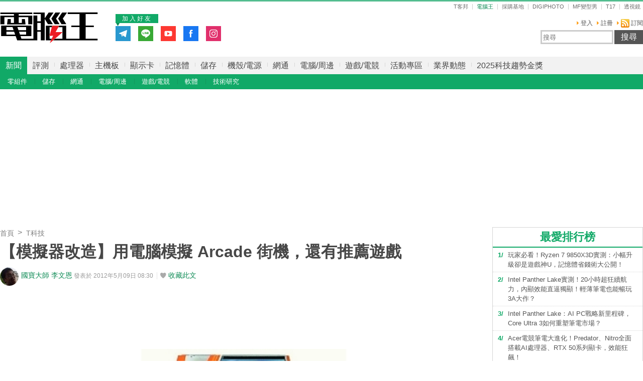

--- FILE ---
content_type: text/html; charset=utf-8
request_url: https://sync.aralego.com/idRequest?
body_size: 99
content:
{"uid":"a0a839d7-9eca-3f37-b005-778dfebbe23f"}

--- FILE ---
content_type: text/html; charset=utf-8
request_url: https://www.google.com/recaptcha/api2/aframe
body_size: 267
content:
<!DOCTYPE HTML><html><head><meta http-equiv="content-type" content="text/html; charset=UTF-8"></head><body><script nonce="Tavu-8LlYjoA6M54mQAzCA">/** Anti-fraud and anti-abuse applications only. See google.com/recaptcha */ try{var clients={'sodar':'https://pagead2.googlesyndication.com/pagead/sodar?'};window.addEventListener("message",function(a){try{if(a.source===window.parent){var b=JSON.parse(a.data);var c=clients[b['id']];if(c){var d=document.createElement('img');d.src=c+b['params']+'&rc='+(localStorage.getItem("rc::a")?sessionStorage.getItem("rc::b"):"");window.document.body.appendChild(d);sessionStorage.setItem("rc::e",parseInt(sessionStorage.getItem("rc::e")||0)+1);localStorage.setItem("rc::h",'1770039780638');}}}catch(b){}});window.parent.postMessage("_grecaptcha_ready", "*");}catch(b){}</script></body></html>

--- FILE ---
content_type: application/javascript; charset=utf-8
request_url: https://fundingchoicesmessages.google.com/f/AGSKWxWg_558LXvyE5htc_DzRs1gdVGSxOAfABomzDrnjaE2xQz0QfKcMAEYHbPEJJf16UCgRS4WSGhrly9t4Rm58DgjT77499OrtvKwgTYyseaQIgKZMSBVxhiokMi7BqkgSioqpRmIHAkDmJS3omtoZurdfhG5uR8i3_RlFHyLsHQ5kQd3aSrNFfeV_jWI/_/exobanner./header-ad./ads/prebid_/ad/status?/adcommon?
body_size: -1285
content:
window['74c3d23d-390d-42a6-8369-3b491b416e27'] = true;